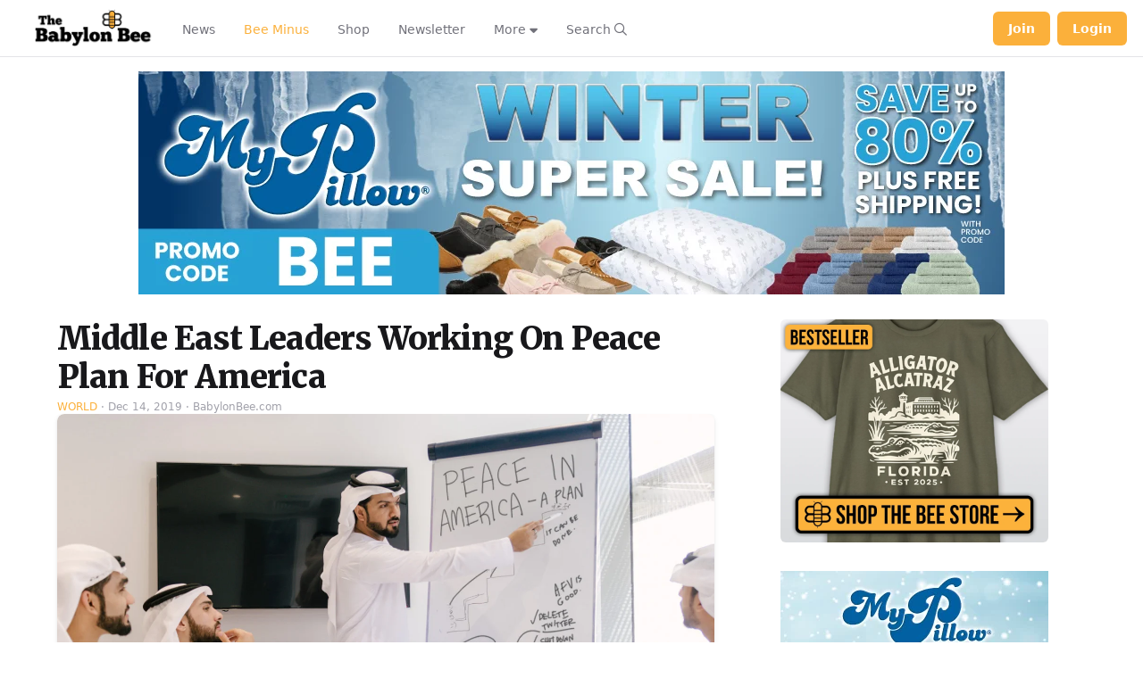

--- FILE ---
content_type: application/javascript; charset=utf-8
request_url: https://fundingchoicesmessages.google.com/f/AGSKWxX2liJIM7M5_KZFmzyZFNWwFMzZfY3kAwAEXj61bfF13KiNDqkeAJYl-HpvJ-c1XCzrAfuc0AIBEHfA-PP6Qy_A3xYntvlEH6yHXlzddcXKX2Kef0CLK9vxN3Ebff-aHk38rl78WBYu6gVyLUVQT2C_5XXEVF7mE56QcDH1RgdrgHqliYrmD02ULdk=/_/afc-match?q=_images/ad./adjk./ad-minister./top-ad-
body_size: -1287
content:
window['b0bc7d4b-699c-45e0-b960-c76049142bae'] = true;